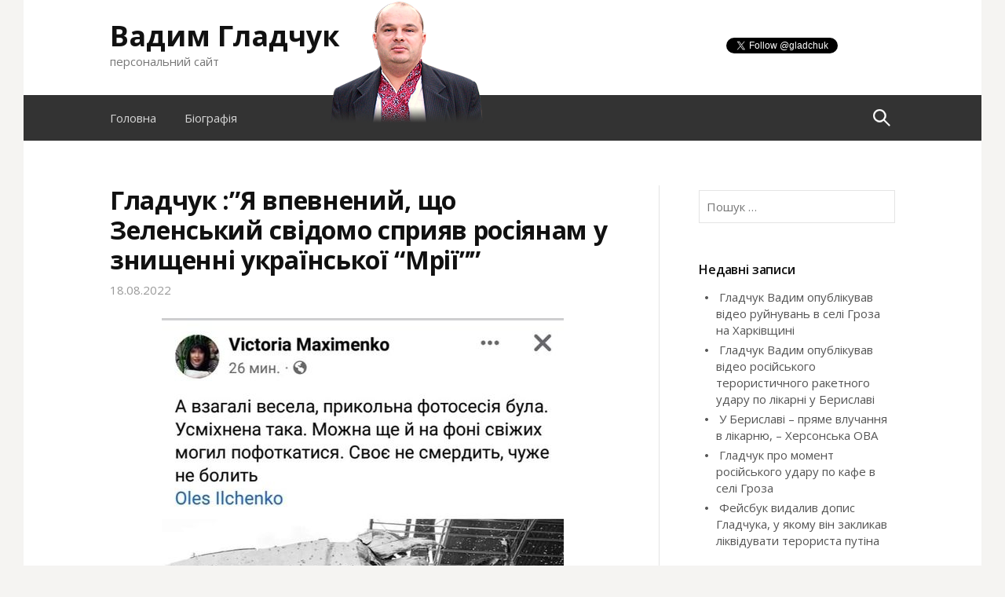

--- FILE ---
content_type: text/html; charset=UTF-8
request_url: https://gladchuk.info/2345
body_size: 10792
content:
<!DOCTYPE html>
<!--[if IE 8]>
<html class="ie8" lang="uk" id="arve">
<![endif]-->
<!--[if !(IE 8) ]><!-->
<html lang="uk" id="arve">
<!--<![endif]-->
<head>
<meta charset="UTF-8">
<meta name="viewport" content="width=device-width, initial-scale=1">
<title>Гладчук :&quot;Я впевнений, що Зеленський свідомо сприяв росіянам у знищенні української &quot;Мрії&quot;&quot; | Вадим Гладчук</title>
<link rel="profile" href="https://gmpg.org/xfn/11">
<link rel="pingback" href="https://gladchuk.info/xmlrpc.php">

<!-- All in One SEO Pack 3.1.1 від Michael Torbert of Semper Fi Web Designob_start_detected [-1,-1] -->
<link rel="canonical" href="https://gladchuk.info/2345" />
<!-- All in One SEO Pack -->
<link rel='dns-prefetch' href='//fonts.googleapis.com' />
<link rel='dns-prefetch' href='//s.w.org' />
<link rel="alternate" type="application/rss+xml" title="Вадим Гладчук &raquo; стрічка" href="https://gladchuk.info/feed" />
<link rel="alternate" type="application/rss+xml" title="Вадим Гладчук &raquo; Канал коментарів" href="https://gladchuk.info/comments/feed" />
		<script type="text/javascript">
			window._wpemojiSettings = {"baseUrl":"https:\/\/s.w.org\/images\/core\/emoji\/12.0.0-1\/72x72\/","ext":".png","svgUrl":"https:\/\/s.w.org\/images\/core\/emoji\/12.0.0-1\/svg\/","svgExt":".svg","source":{"concatemoji":"https:\/\/gladchuk.info\/wp-includes\/js\/wp-emoji-release.min.js?ver=5.2.4"}};
			!function(a,b,c){function d(a,b){var c=String.fromCharCode;l.clearRect(0,0,k.width,k.height),l.fillText(c.apply(this,a),0,0);var d=k.toDataURL();l.clearRect(0,0,k.width,k.height),l.fillText(c.apply(this,b),0,0);var e=k.toDataURL();return d===e}function e(a){var b;if(!l||!l.fillText)return!1;switch(l.textBaseline="top",l.font="600 32px Arial",a){case"flag":return!(b=d([55356,56826,55356,56819],[55356,56826,8203,55356,56819]))&&(b=d([55356,57332,56128,56423,56128,56418,56128,56421,56128,56430,56128,56423,56128,56447],[55356,57332,8203,56128,56423,8203,56128,56418,8203,56128,56421,8203,56128,56430,8203,56128,56423,8203,56128,56447]),!b);case"emoji":return b=d([55357,56424,55356,57342,8205,55358,56605,8205,55357,56424,55356,57340],[55357,56424,55356,57342,8203,55358,56605,8203,55357,56424,55356,57340]),!b}return!1}function f(a){var c=b.createElement("script");c.src=a,c.defer=c.type="text/javascript",b.getElementsByTagName("head")[0].appendChild(c)}var g,h,i,j,k=b.createElement("canvas"),l=k.getContext&&k.getContext("2d");for(j=Array("flag","emoji"),c.supports={everything:!0,everythingExceptFlag:!0},i=0;i<j.length;i++)c.supports[j[i]]=e(j[i]),c.supports.everything=c.supports.everything&&c.supports[j[i]],"flag"!==j[i]&&(c.supports.everythingExceptFlag=c.supports.everythingExceptFlag&&c.supports[j[i]]);c.supports.everythingExceptFlag=c.supports.everythingExceptFlag&&!c.supports.flag,c.DOMReady=!1,c.readyCallback=function(){c.DOMReady=!0},c.supports.everything||(h=function(){c.readyCallback()},b.addEventListener?(b.addEventListener("DOMContentLoaded",h,!1),a.addEventListener("load",h,!1)):(a.attachEvent("onload",h),b.attachEvent("onreadystatechange",function(){"complete"===b.readyState&&c.readyCallback()})),g=c.source||{},g.concatemoji?f(g.concatemoji):g.wpemoji&&g.twemoji&&(f(g.twemoji),f(g.wpemoji)))}(window,document,window._wpemojiSettings);
		</script>
		<style type="text/css">
img.wp-smiley,
img.emoji {
	display: inline !important;
	border: none !important;
	box-shadow: none !important;
	height: 1em !important;
	width: 1em !important;
	margin: 0 .07em !important;
	vertical-align: -0.1em !important;
	background: none !important;
	padding: 0 !important;
}
</style>
	<link rel='stylesheet' id='wp-block-library-css'  href='https://gladchuk.info/wp-includes/css/dist/block-library/style.min.css?ver=5.2.4' type='text/css' media='all' />
<link rel='stylesheet' id='dashicons-css'  href='https://gladchuk.info/wp-includes/css/dashicons.min.css?ver=5.2.4' type='text/css' media='all' />
<link rel='stylesheet' id='post-views-counter-frontend-css'  href='https://gladchuk.info/wp-content/plugins/post-views-counter/css/frontend.css?ver=1.2.14' type='text/css' media='all' />
<link rel='stylesheet' id='wp-pagenavi-css'  href='https://gladchuk.info/wp-content/plugins/wp-pagenavi/pagenavi-css.css?ver=2.70' type='text/css' media='all' />
<link rel='stylesheet' id='first-font-css'  href='//fonts.googleapis.com/css?family=Open+Sans%3A400%2C400italic%2C600%2C600italic%2C700&#038;subset=latin%2Clatin-ext' type='text/css' media='all' />
<link rel='stylesheet' id='first-genericons-css'  href='https://gladchuk.info/wp-content/themes/first/genericons/genericons.css?ver=3.1' type='text/css' media='all' />
<link rel='stylesheet' id='first-normalize-css'  href='https://gladchuk.info/wp-content/themes/first/css/normalize.css?ver=3.0.1' type='text/css' media='all' />
<link rel='stylesheet' id='first-style-css'  href='https://gladchuk.info/wp-content/themes/first/style.css?ver=5.2.4' type='text/css' media='all' />
<script>if (document.location.protocol != "https:") {document.location = document.URL.replace(/^http:/i, "https:");}</script><link rel='https://api.w.org/' href='https://gladchuk.info/wp-json/' />
<link rel="EditURI" type="application/rsd+xml" title="RSD" href="https://gladchuk.info/xmlrpc.php?rsd" />
<link rel="wlwmanifest" type="application/wlwmanifest+xml" href="https://gladchuk.info/wp-includes/wlwmanifest.xml" /> 
<link rel='prev' title='Гладчук про спроби Зеленського  виправдати свою злочинну бездіяльність та відверту співпрацю з рф до повномаштабного вторгнення' href='https://gladchuk.info/2525' />
<link rel='next' title='Вадим Гладчук про блокування ініціативи Петра Порошенка про збільшення на кілька мільярдів фінансування ЗСУ' href='https://gladchuk.info/2522' />
<meta name="generator" content="WordPress 5.2.4" />
<link rel='shortlink' href='https://gladchuk.info/?p=2345' />
<link rel="alternate" type="application/json+oembed" href="https://gladchuk.info/wp-json/oembed/1.0/embed?url=https%3A%2F%2Fgladchuk.info%2F2345" />
<link rel="alternate" type="text/xml+oembed" href="https://gladchuk.info/wp-json/oembed/1.0/embed?url=https%3A%2F%2Fgladchuk.info%2F2345&#038;format=xml" />
	<link rel="stylesheet" href="https://gladchuk.info/wp-content/plugins/shutter-reloaded-plus/shutter-reloaded.css" type="text/css" media="screen" />
		<!--[if lt IE 9]>
	<script src="https://gladchuk.info/wp-content/themes/first/js/html5shiv.js"></script>
	<script src="https://gladchuk.info/wp-content/themes/first/js/respond.js"></script>
	<![endif]-->
			<style type="text/css">
			/* Fonts */
			html {
				font-size: 90%;
			}
			@media screen and (min-width: 783px) {
				html {
					font-size: 100%;
				}
			}
						body {
							font-size: 16px;
			}

			/* Colors */
							.site-bar,
				.main-navigation ul ul {
					background-color: #333333;
				}
				.footer-area {
					background-color: #333333;
				}
				.entry-content a,
				.entry-summary a,
				.comment-content a,
				.navigation a,
				.comment-navigation a,
				.current-menu-item > a {
					color: #3872b8;
				}
				a:hover {
					color: #5687c3;
				}
			
						/* Title */
				.site-title {
									font-weight: 700;
					font-size: 36px;
					letter-spacing: 0px;
					margin-top: 0px;
					margin-bottom: 0px;
								}
				.site-title a,
				.site-title a:hover {
					color: #111;
				}
			
					</style>
		<style type="text/css" id="first-custom-css">
			</style>
	<style type="text/css" id="custom-background-css">
body.custom-background { background-color: #f5f4f2; }
</style>
	</head>

<body data-rsssl=1 class="post-template-default single single-post postid-2345 single-format-standard custom-background has-avatars boxed header-side footer-side">

<div id="fb-root"></div>
<script>(function(d, s, id) {
  var js, fjs = d.getElementsByTagName(s)[0];
  if (d.getElementById(id)) return;
  js = d.createElement(s); js.id = id;
  js.src = "//connect.facebook.net/ru_RU/sdk.js#xfbml=1&version=v2.4&appId=221722597865224";
  fjs.parentNode.insertBefore(js, fjs);
}(document, 'script', 'facebook-jssdk'));</script>


<div id="page" class="hfeed site">
	<a class="skip-link screen-reader-text" href="#content">Skip to content</a>

	<header id="masthead" class="site-header" role="banner" style="position:relative">
<style>
@media (max-width:961px) { .vadym_gladchuk {width:196px;height:157px;display:none;position:absolute;left:32%;top:0 } }
@media (min-width:961px) { .vadym_gladchuk {width:196px;height:157px;display:block;position:absolute;left:32%;top:0 } }
</style>
<img src="/wp-content/uploads/vadym_gladchuk.png" alt="Вадим Гладчук" title="Вадим Гладчук" class="vadym_gladchuk">
		<div class="site-top">
			<div class="site-top-table">
				<div class="site-branding">
												<h1 class="site-title"><a href="https://gladchuk.info/" rel="home">Вадим Гладчук</a></h1>
												<div class="site-description">персональний сайт</div>
								</div>

								<iframe scrolling="no" frameborder="0" style="display:inline-block;width:215px;height:20px;float:right;margin-top:24px" src="https://platform.twitter.com/widgets/follow_button.html?screen_name=gladchuk" allowtransparency="true"></iframe>
			</div>
		</div>

				<div class="site-bar">
			<nav id="site-navigation" class="main-navigation" role="navigation">
				<div class="menu-toggle">Menu</div>
				<div class="menu"><ul>
<li ><a href="https://gladchuk.info/">Головна</a></li><li class="page_item page-item-2"><a href="https://gladchuk.info/sample-page">Біографія</a></li>
</ul></div>
								<form role="search" method="get" class="search-form" action="https://gladchuk.info/">
				<label>
					<span class="screen-reader-text">Пошук:</span>
					<input type="search" class="search-field" placeholder="Пошук &hellip;" value="" name="s" />
				</label>
				<input type="submit" class="search-submit" value="Шукати" />
			</form>							</nav><!-- #site-navigation -->
		</div>
		
			</header><!-- #masthead -->

	<div id="content" class="site-content">

	<div id="primary" class="content-area">
		<main id="main" class="site-main" role="main">

		
			
<article id="post-2345" class="post-2345 post type-post status-publish format-standard hentry category-1476 tag-242">
	<header class="entry-header">
		<h1 class="entry-title">Гладчук :&#8221;Я впевнений, що Зеленський свідомо сприяв росіянам у знищенні української &#8220;Мрії&#8221;&#8221;</h1>
			<div class="entry-meta">
		<span class="posted-on">
			<a href="https://gladchuk.info/2345" rel="bookmark"><time class="entry-date published" datetime="2022-08-18T16:46:36+02:00">18.08.2022</time></a>		</span>
									</div><!-- .entry-meta -->
				</header><!-- .entry-header -->

	<div class="entry-content">
		<p><a href="https://gladchuk.info/wp-content/uploads/2022/09/299911679_5294902997252966_6934131021430680012_n.jpg"><img class="aligncenter size-full wp-image-2346" src="https://gladchuk.info/wp-content/uploads/2022/09/299911679_5294902997252966_6934131021430680012_n.jpg" alt="" width="512" height="600" srcset="https://gladchuk.info/wp-content/uploads/2022/09/299911679_5294902997252966_6934131021430680012_n.jpg 512w, https://gladchuk.info/wp-content/uploads/2022/09/299911679_5294902997252966_6934131021430680012_n-256x300.jpg 256w" sizes="(max-width: 512px) 100vw, 512px" /></a></p>
<div dir="auto">Я впевнений, що Зеленський свідомо сприяв росіянам у знищенні української &#8220;Мрії&#8221;.</div>
<div dir="auto">&#8220;Росія спробує висадити свої сили спочатку в аеропорту в Гостомелі&#8221;, &#8211; про це директор ЦРУ Бернс повідомив Зеленського ще 12 січня 2022 року.</div>
<div dir="auto"><a class="qi72231t nu7423ey n3hqoq4p r86q59rh b3qcqh3k fq87ekyn bdao358l fsf7x5fv rse6dlih s5oniofx m8h3af8h l7ghb35v kjdc1dyq kmwttqpk srn514ro oxkhqvkx rl78xhln nch0832m cr00lzj9 rn8ck1ys s3jn8y49 icdlwmnq cxfqmxzd ezidihy3" tabindex="0" role="link" href="https://www.washingtonpost.com/national-security/interactive/2022/ukraine-road-to-war/?fbclid=IwAR3CayK_PbMAmNzZ9-uXrM-VphH-lltoEbA7aZ5wd-5N6AnHSe2yxI7btZ4" target="_blank" rel="nofollow noopener noreferrer">https://www.washingtonpost.com/&#8230;/ukraine-road-to-war/&#8230;</a></div>
<div dir="auto">Тепер його Лєнка-ополченка має місце, де може посміхатися для фотосесій.</div>
<div dir="auto"></div>
<div dir="auto">
<h2 id="jsc_c_3" class="jxuftiz4 jwegzro5 hl4rid49 icdlwmnq i0rxk2l3 ztn2w49o"><span class="rse6dlih"><a class="qi72231t nu7423ey n3hqoq4p r86q59rh b3qcqh3k fq87ekyn bdao358l fsf7x5fv rse6dlih s5oniofx m8h3af8h l7ghb35v kjdc1dyq kmwttqpk srn514ro oxkhqvkx rl78xhln nch0832m cr00lzj9 rn8ck1ys s3jn8y49 icdlwmnq cxfqmxzd pbevjfx6 innypi6y" tabindex="0" role="link" href="https://www.facebook.com/vadym.gladchuk?__cft__[0]=AZXBkQj5VWEIgKkcOJ_L3eekmHwbH22Gp4gyTmdIX7LAg0bnxwrBHHq0fJbamQKIo7EfDip-Bt0LX-8yDE2-u0duR55n9n-qvP81UWGGkxBM1nJxdSALBJ6FgmXIh_ypP5o&amp;__tn__=-UC%2CP-R"><strong>Vadym Gladchuk</strong></a>, <a href="https://www.facebook.com/vadym.gladchuk/posts/pfbid06eehz1eFjiyQWRqR88onqLSYRmmdYADyjMDKt5kUP34dtcwVxySkBKVG7t1oU2TXl">facebook</a></span></h2>
</div>
<div class="post-views post-2345 entry-meta">
			<span class="post-views-icon dashicons dashicons-visibility"></span>
			<span class="post-views-label">Переглядів: </span>
			<span class="post-views-count">368</span>
			</div>			</div><!-- .entry-content -->

		<footer class="entry-meta entry-footer">
				<span class="cat-links">
			<a href="https://gladchuk.info/category/%d0%a1%d0%a2%d0%90%d0%a2%d0%a2%d0%86" rel="category tag">СТАТТІ</a>		</span>
						<span class="tags-links">
			<a href="https://gladchuk.info/tag/%d0%b4%d0%b5%d1%80%d0%b6%d0%b0%d0%b2%d0%bd%d0%b0-%d0%b7%d1%80%d0%b0%d0%b4%d0%b0" rel="tag">державна зрада</a>		</span>
			</footer><!-- .entry-meta -->
	</article><!-- #post-## -->


				<nav class="navigation post-navigation" role="navigation">
		<h1 class="screen-reader-text">Post navigation</h1>
		<div class="nav-links">
			<div class="nav-previous"><div class="post-nav-title">Previous post</div><a href="https://gladchuk.info/2525" rel="prev">Гладчук про спроби Зеленського  виправдати свою злочинну бездіяльність та відверту співпрацю з рф до повномаштабного вторгнення</a></div><div class="nav-next"><div class="post-nav-title">Next post</div><a href="https://gladchuk.info/2522" rel="next">Вадим Гладчук про блокування ініціативи Петра Порошенка про збільшення на кілька мільярдів фінансування ЗСУ</a></div>		</div><!-- .nav-links -->
	</nav><!-- .navigation -->
	
			
		
		</main><!-- #main -->
	</div><!-- #primary -->


<div id="secondary" class="sidebar-area" role="complementary">
	<div class="widget-area">
		<aside id="search-2" class="widget widget_search"><form role="search" method="get" class="search-form" action="https://gladchuk.info/">
				<label>
					<span class="screen-reader-text">Пошук:</span>
					<input type="search" class="search-field" placeholder="Пошук &hellip;" value="" name="s" />
				</label>
				<input type="submit" class="search-submit" value="Шукати" />
			</form></aside>		<aside id="recent-posts-2" class="widget widget_recent_entries">		<h1 class="widget-title">Недавні записи</h1>		<ul>
											<li>
					<a href="https://gladchuk.info/3090">Гладчук Вадим опублікував відео руйнувань в селі Гроза на Харківщині</a>
									</li>
											<li>
					<a href="https://gladchuk.info/3088">Гладчук Вадим опублікував відео російського терористичного ракетного удару по лікарні у Бериславі</a>
									</li>
											<li>
					<a href="https://gladchuk.info/3094">У Бериславі – пряме влучання в лікарню, &#8211; Херсонська ОВА</a>
									</li>
											<li>
					<a href="https://gladchuk.info/3092">Гладчук про момент російського удару по кафе в селі Гроза</a>
									</li>
											<li>
					<a href="https://gladchuk.info/3100">Фейсбук видалив допис Гладчука, у якому він закликав ліквідувати терориста путіна</a>
									</li>
					</ul>
		</aside><aside id="text-2" class="widget widget_text">			<div class="textwidget"><div class="fb-page" data-href="https://www.facebook.com/Vadym-Gladchuk-164819280231835" data-width="250" data-small-header="true" data-adapt-container-width="true" data-hide-cover="false" data-show-facepile="true" data-show-posts="true"></div></div>
		</aside><aside id="categories-2" class="widget widget_categories"><h1 class="widget-title">Категорії</h1>		<ul>
				<li class="cat-item cat-item-220"><a href="https://gladchuk.info/category/%d0%92%d0%b8%d0%b1%d0%be%d1%80%d0%b8">Вибори</a>
</li>
	<li class="cat-item cat-item-281"><a href="https://gladchuk.info/category/%d0%84%d0%b2%d1%80%d0%be%d0%bc%d0%b0%d0%b9%d0%b4%d0%b0%d0%bd">Євромайдан</a>
</li>
	<li class="cat-item cat-item-1322"><a href="https://gladchuk.info/category/%d0%9a%d0%be%d1%80%d1%83%d0%bf%d1%86%d1%96%d1%8f">Корупція</a>
</li>
	<li class="cat-item cat-item-1873"><a href="https://gladchuk.info/category/%d0%bc%d0%b5%d0%b4%d0%b8%d1%86%d0%b8%d0%bd%d0%b0">Медицина</a>
</li>
	<li class="cat-item cat-item-30"><a href="https://gladchuk.info/category/%d0%9c%d0%b5%d0%bd%d1%82%d0%b8-%d0%be%d0%b1%d0%be%d1%80%d0%be%d1%82%d0%bd%d1%96">Менти оборотні</a>
</li>
	<li class="cat-item cat-item-1391"><a href="https://gladchuk.info/category/%d0%9c%d1%96%d0%b6%d0%bd%d0%b0%d1%80%d0%be%d0%b4%d0%bd%d1%96-%d0%bd%d0%be%d0%b2%d0%b8%d0%bd%d0%b8">Міжнародні новини</a>
</li>
	<li class="cat-item cat-item-292"><a href="https://gladchuk.info/category/%d0%9c%d1%96%d0%bb%d1%96%d1%86%d1%96%d1%8f">Міліція</a>
</li>
	<li class="cat-item cat-item-599"><a href="https://gladchuk.info/category/%d0%9c%d1%96%d1%82%d0%b8%d0%bd%d0%b3%d0%b8">Мітинги</a>
</li>
	<li class="cat-item cat-item-165"><a href="https://gladchuk.info/category/%d0%9c%d0%be%d0%bb%d0%be%d0%b4%d1%96%d0%b6%d0%bd%d1%96-%d0%a5%d1%80%d0%be%d0%bd%d1%96%d0%ba%d0%b8">Молодіжні Хроніки</a>
</li>
	<li class="cat-item cat-item-732"><a href="https://gladchuk.info/category/%d0%9c%d0%be%d1%81%d0%ba%d0%be%d0%b2%d1%89%d0%b8%d0%bd%d0%b0">Московщина</a>
</li>
	<li class="cat-item cat-item-594"><a href="https://gladchuk.info/category/%d0%9d%d0%b0%d1%80%d0%be%d0%b4%d0%bd%d0%b8%d0%b9-%d0%bf%d1%80%d0%be%d1%82%d0%b5%d1%81%d1%82">Народний протест</a>
</li>
	<li class="cat-item cat-item-733"><a href="https://gladchuk.info/category/%d0%9d%d0%b0%d1%86%d1%96%d0%be%d0%bd%d0%b0%d0%bb%d1%8c%d0%bd%d0%b0-%d0%b1%d0%b5%d0%b7%d0%bf%d0%b5%d0%ba%d0%b0">Національна безпека</a>
</li>
	<li class="cat-item cat-item-1"><a href="https://gladchuk.info/category/uncategorized">Новини</a>
</li>
	<li class="cat-item cat-item-60"><a href="https://gladchuk.info/category/%d0%9e%d0%b1%d0%bc%d0%b5%d0%b6%d0%b5%d0%bd%d0%bd%d1%8f-%d1%81%d0%b2%d0%be%d0%b1%d0%be%d0%b4%d0%b8-%d1%81%d0%bb%d0%be%d0%b2%d0%b0">Обмеження свободи слова</a>
</li>
	<li class="cat-item cat-item-451"><a href="https://gladchuk.info/category/%d0%9f%d0%b0%d1%80%d0%bb%d0%b0%d0%bc%d0%b5%d0%bd%d1%82%d1%81%d1%8c%d0%ba%d1%96-%d0%b2%d0%b8%d0%b1%d0%be%d1%80%d0%b8-2012">Парламентські вибори 2012</a>
</li>
	<li class="cat-item cat-item-740"><a href="https://gladchuk.info/category/%d0%9f%d0%b0%d1%80%d0%bb%d0%b0%d0%bc%d0%b5%d0%bd%d1%82%d1%81%d1%8c%d0%ba%d1%96-%d1%85%d1%80%d0%be%d0%bd%d1%96%d0%ba%d0%b8">Парламентські хроніки</a>
</li>
	<li class="cat-item cat-item-167"><a href="https://gladchuk.info/category/%d0%9f%d0%b0%d1%80%d1%82%d1%96%d1%8f-%d0%9d%d0%b0%d1%80%d0%be%d0%b4%d0%bd%d0%b8%d0%b9-%d0%bf%d0%be%d1%80%d1%8f%d0%b4%d0%be%d0%ba">Партія Народний порядок</a>
</li>
	<li class="cat-item cat-item-13"><a href="https://gladchuk.info/category/%d0%9f%d0%b5%d1%80%d0%b5%d1%88%d0%ba%d0%be%d0%b4%d0%b6%d0%b0%d0%bd%d0%bd%d1%8f-%d0%b6%d1%83%d1%80%d0%bd%d0%b0%d0%bb%d1%96%d1%81%d1%82%d1%81%d1%8c%d0%ba%d1%96%d0%b9-%d0%b4%d1%96%d1%8f%d0%bb%d1%8c%d0%bd">Перешкоджання журналістській діяльності</a>
</li>
	<li class="cat-item cat-item-187"><a href="https://gladchuk.info/category/%d0%9f%d0%be%d0%b4%d0%b0%d1%82%d0%ba%d0%be%d0%b2%d0%b0-%d0%bf%d0%be%d0%bb%d1%96%d1%82%d0%b8%d0%ba%d0%b0">Податкова політика</a>
</li>
	<li class="cat-item cat-item-452"><a href="https://gladchuk.info/category/%d0%9f%d0%be%d0%bb%d1%96%d1%82%d0%b8%d1%87%d0%bd%d0%b0-%d1%86%d0%b5%d0%bd%d0%b7%d1%83%d1%80%d0%b0">Політична цензура</a>
</li>
	<li class="cat-item cat-item-125"><a href="https://gladchuk.info/category/%d0%9f%d0%be%d1%80%d1%83%d1%88%d0%b5%d0%bd%d0%bd%d1%8f-%d0%bf%d1%80%d0%b0%d0%b2-%d0%bb%d1%8e%d0%b4%d0%b8%d0%bd%d0%b8">Порушення прав людини</a>
</li>
	<li class="cat-item cat-item-559"><a href="https://gladchuk.info/category/%d0%9f%d0%be%d1%80%d1%83%d1%88%d0%b5%d0%bd%d0%bd%d1%8f-%d0%bf%d1%80%d0%b0%d0%b2%d0%b0-%d0%bd%d0%b0-%d1%81%d0%b2%d0%be%d0%b1%d0%be%d0%b4%d1%83-%d0%b7%d1%96%d0%b1%d1%80%d0%b0%d0%bd%d1%8c">Порушення права на свободу зібрань</a>
</li>
	<li class="cat-item cat-item-17"><a href="https://gladchuk.info/category/%d0%bf%d0%be%d1%80%d1%83%d1%88%d0%b5%d0%bd%d0%bd%d1%8f-%d0%bf%d1%80%d0%b0%d0%b2%d0%b0-%d0%bd%d0%b0-%d1%81%d0%bf%d1%80%d0%b0%d0%b2%d0%b5%d0%b4%d0%bb%d0%b8%d0%b2%d0%b8%d0%b9-%d1%81%d1%83%d0%b4">порушення права на справедливий суд</a>
</li>
	<li class="cat-item cat-item-378"><a href="https://gladchuk.info/category/%d0%9f%d1%80%d0%be%d0%ba%d1%83%d1%80%d0%b0%d1%82%d1%83%d1%80%d0%b0">Прокуратура</a>
</li>
	<li class="cat-item cat-item-1372"><a href="https://gladchuk.info/category/%d0%a1%d0%be%d1%86%d1%96%d0%b0%d0%bb%d1%8c%d0%bd%d1%96-%d0%bf%d1%80%d0%be%d0%b1%d0%bb%d0%b5%d0%bc%d0%b8">Соціальні проблеми</a>
</li>
	<li class="cat-item cat-item-1476"><a href="https://gladchuk.info/category/%d0%a1%d0%a2%d0%90%d0%a2%d0%a2%d0%86">СТАТТІ</a>
</li>
	<li class="cat-item cat-item-12"><a href="https://gladchuk.info/category/%d0%a1%d1%82%d0%be%d0%bb%d0%b8%d1%87%d0%bd%d1%96-%d0%bd%d0%be%d0%b2%d0%b8%d0%bd%d0%b8">Столичні новини</a>
</li>
	<li class="cat-item cat-item-201"><a href="https://gladchuk.info/category/%d0%a1%d1%83%d0%b4%d0%be%d0%b2%d0%b0-%d0%b2%d0%bb%d0%b0%d0%b4%d0%b0">Судова влада</a>
</li>
	<li class="cat-item cat-item-147"><a href="https://gladchuk.info/category/%d0%a2%d0%b0%d1%80%d0%b8%d1%84%d0%b8-%d1%82%d0%b0-%d1%86%d1%96%d0%bd%d0%b8">Тарифи та ціни</a>
</li>
	<li class="cat-item cat-item-221"><a href="https://gladchuk.info/category/%d0%a4%d0%b0%d0%bb%d1%8c%d1%81%d0%b8%d1%84%d1%96%d0%ba%d0%b0%d1%86%d1%96%d1%8f-%d0%b2%d0%b8%d0%b1%d0%be%d1%80%d1%96%d0%b2">Фальсифікація виборів</a>
</li>
		</ul>
			</aside><aside id="archives-2" class="widget widget_archive"><h1 class="widget-title">Архіви</h1>		<ul>
				<li><a href='https://gladchuk.info/date/2023/10'>Жовтень 2023</a></li>
	<li><a href='https://gladchuk.info/date/2023/09'>Вересень 2023</a></li>
	<li><a href='https://gladchuk.info/date/2023/08'>Серпень 2023</a></li>
	<li><a href='https://gladchuk.info/date/2023/04'>Квітень 2023</a></li>
	<li><a href='https://gladchuk.info/date/2023/03'>Березень 2023</a></li>
	<li><a href='https://gladchuk.info/date/2023/01'>Січень 2023</a></li>
	<li><a href='https://gladchuk.info/date/2022/12'>Грудень 2022</a></li>
	<li><a href='https://gladchuk.info/date/2022/11'>Листопад 2022</a></li>
	<li><a href='https://gladchuk.info/date/2022/10'>Жовтень 2022</a></li>
	<li><a href='https://gladchuk.info/date/2022/09'>Вересень 2022</a></li>
	<li><a href='https://gladchuk.info/date/2022/08'>Серпень 2022</a></li>
	<li><a href='https://gladchuk.info/date/2022/06'>Червень 2022</a></li>
	<li><a href='https://gladchuk.info/date/2022/05'>Травень 2022</a></li>
	<li><a href='https://gladchuk.info/date/2022/04'>Квітень 2022</a></li>
	<li><a href='https://gladchuk.info/date/2022/03'>Березень 2022</a></li>
	<li><a href='https://gladchuk.info/date/2022/02'>Лютий 2022</a></li>
	<li><a href='https://gladchuk.info/date/2022/01'>Січень 2022</a></li>
	<li><a href='https://gladchuk.info/date/2021/12'>Грудень 2021</a></li>
	<li><a href='https://gladchuk.info/date/2021/11'>Листопад 2021</a></li>
	<li><a href='https://gladchuk.info/date/2021/09'>Вересень 2021</a></li>
	<li><a href='https://gladchuk.info/date/2021/05'>Травень 2021</a></li>
	<li><a href='https://gladchuk.info/date/2021/04'>Квітень 2021</a></li>
	<li><a href='https://gladchuk.info/date/2021/03'>Березень 2021</a></li>
	<li><a href='https://gladchuk.info/date/2021/02'>Лютий 2021</a></li>
	<li><a href='https://gladchuk.info/date/2021/01'>Січень 2021</a></li>
	<li><a href='https://gladchuk.info/date/2020/12'>Грудень 2020</a></li>
	<li><a href='https://gladchuk.info/date/2020/11'>Листопад 2020</a></li>
	<li><a href='https://gladchuk.info/date/2020/10'>Жовтень 2020</a></li>
	<li><a href='https://gladchuk.info/date/2020/09'>Вересень 2020</a></li>
	<li><a href='https://gladchuk.info/date/2020/08'>Серпень 2020</a></li>
	<li><a href='https://gladchuk.info/date/2020/07'>Липень 2020</a></li>
	<li><a href='https://gladchuk.info/date/2020/06'>Червень 2020</a></li>
	<li><a href='https://gladchuk.info/date/2020/05'>Травень 2020</a></li>
	<li><a href='https://gladchuk.info/date/2020/04'>Квітень 2020</a></li>
	<li><a href='https://gladchuk.info/date/2020/03'>Березень 2020</a></li>
	<li><a href='https://gladchuk.info/date/2020/02'>Лютий 2020</a></li>
	<li><a href='https://gladchuk.info/date/2020/01'>Січень 2020</a></li>
	<li><a href='https://gladchuk.info/date/2019/12'>Грудень 2019</a></li>
	<li><a href='https://gladchuk.info/date/2019/11'>Листопад 2019</a></li>
	<li><a href='https://gladchuk.info/date/2019/09'>Вересень 2019</a></li>
	<li><a href='https://gladchuk.info/date/2019/08'>Серпень 2019</a></li>
	<li><a href='https://gladchuk.info/date/2019/07'>Липень 2019</a></li>
	<li><a href='https://gladchuk.info/date/2019/06'>Червень 2019</a></li>
	<li><a href='https://gladchuk.info/date/2019/05'>Травень 2019</a></li>
	<li><a href='https://gladchuk.info/date/2019/04'>Квітень 2019</a></li>
	<li><a href='https://gladchuk.info/date/2019/02'>Лютий 2019</a></li>
	<li><a href='https://gladchuk.info/date/2019/01'>Січень 2019</a></li>
	<li><a href='https://gladchuk.info/date/2018/10'>Жовтень 2018</a></li>
	<li><a href='https://gladchuk.info/date/2017/08'>Серпень 2017</a></li>
	<li><a href='https://gladchuk.info/date/2017/06'>Червень 2017</a></li>
	<li><a href='https://gladchuk.info/date/2017/01'>Січень 2017</a></li>
	<li><a href='https://gladchuk.info/date/2016/11'>Листопад 2016</a></li>
	<li><a href='https://gladchuk.info/date/2016/10'>Жовтень 2016</a></li>
	<li><a href='https://gladchuk.info/date/2016/07'>Липень 2016</a></li>
	<li><a href='https://gladchuk.info/date/2016/02'>Лютий 2016</a></li>
	<li><a href='https://gladchuk.info/date/2016/01'>Січень 2016</a></li>
	<li><a href='https://gladchuk.info/date/2015/11'>Листопад 2015</a></li>
	<li><a href='https://gladchuk.info/date/2015/09'>Вересень 2015</a></li>
	<li><a href='https://gladchuk.info/date/2015/07'>Липень 2015</a></li>
	<li><a href='https://gladchuk.info/date/2015/06'>Червень 2015</a></li>
	<li><a href='https://gladchuk.info/date/2015/05'>Травень 2015</a></li>
	<li><a href='https://gladchuk.info/date/2015/04'>Квітень 2015</a></li>
	<li><a href='https://gladchuk.info/date/2015/02'>Лютий 2015</a></li>
	<li><a href='https://gladchuk.info/date/2015/01'>Січень 2015</a></li>
	<li><a href='https://gladchuk.info/date/2014/12'>Грудень 2014</a></li>
	<li><a href='https://gladchuk.info/date/2014/11'>Листопад 2014</a></li>
	<li><a href='https://gladchuk.info/date/2014/10'>Жовтень 2014</a></li>
	<li><a href='https://gladchuk.info/date/2014/09'>Вересень 2014</a></li>
	<li><a href='https://gladchuk.info/date/2014/05'>Травень 2014</a></li>
	<li><a href='https://gladchuk.info/date/2014/03'>Березень 2014</a></li>
	<li><a href='https://gladchuk.info/date/2014/02'>Лютий 2014</a></li>
	<li><a href='https://gladchuk.info/date/2014/01'>Січень 2014</a></li>
	<li><a href='https://gladchuk.info/date/2013/12'>Грудень 2013</a></li>
	<li><a href='https://gladchuk.info/date/2013/10'>Жовтень 2013</a></li>
	<li><a href='https://gladchuk.info/date/2013/08'>Серпень 2013</a></li>
	<li><a href='https://gladchuk.info/date/2013/05'>Травень 2013</a></li>
	<li><a href='https://gladchuk.info/date/2013/03'>Березень 2013</a></li>
	<li><a href='https://gladchuk.info/date/2013/01'>Січень 2013</a></li>
	<li><a href='https://gladchuk.info/date/2012/12'>Грудень 2012</a></li>
	<li><a href='https://gladchuk.info/date/2012/11'>Листопад 2012</a></li>
	<li><a href='https://gladchuk.info/date/2012/10'>Жовтень 2012</a></li>
	<li><a href='https://gladchuk.info/date/2012/09'>Вересень 2012</a></li>
	<li><a href='https://gladchuk.info/date/2012/08'>Серпень 2012</a></li>
	<li><a href='https://gladchuk.info/date/2012/07'>Липень 2012</a></li>
	<li><a href='https://gladchuk.info/date/2012/06'>Червень 2012</a></li>
	<li><a href='https://gladchuk.info/date/2012/05'>Травень 2012</a></li>
	<li><a href='https://gladchuk.info/date/2012/04'>Квітень 2012</a></li>
	<li><a href='https://gladchuk.info/date/2012/03'>Березень 2012</a></li>
	<li><a href='https://gladchuk.info/date/2012/02'>Лютий 2012</a></li>
	<li><a href='https://gladchuk.info/date/2012/01'>Січень 2012</a></li>
	<li><a href='https://gladchuk.info/date/2011/12'>Грудень 2011</a></li>
	<li><a href='https://gladchuk.info/date/2011/11'>Листопад 2011</a></li>
	<li><a href='https://gladchuk.info/date/2011/10'>Жовтень 2011</a></li>
	<li><a href='https://gladchuk.info/date/2011/09'>Вересень 2011</a></li>
	<li><a href='https://gladchuk.info/date/2011/08'>Серпень 2011</a></li>
	<li><a href='https://gladchuk.info/date/2011/07'>Липень 2011</a></li>
	<li><a href='https://gladchuk.info/date/2011/06'>Червень 2011</a></li>
	<li><a href='https://gladchuk.info/date/2011/05'>Травень 2011</a></li>
	<li><a href='https://gladchuk.info/date/2011/04'>Квітень 2011</a></li>
	<li><a href='https://gladchuk.info/date/2011/03'>Березень 2011</a></li>
	<li><a href='https://gladchuk.info/date/2011/02'>Лютий 2011</a></li>
	<li><a href='https://gladchuk.info/date/2011/01'>Січень 2011</a></li>
	<li><a href='https://gladchuk.info/date/2010/12'>Грудень 2010</a></li>
	<li><a href='https://gladchuk.info/date/2010/11'>Листопад 2010</a></li>
	<li><a href='https://gladchuk.info/date/2010/10'>Жовтень 2010</a></li>
	<li><a href='https://gladchuk.info/date/2010/09'>Вересень 2010</a></li>
	<li><a href='https://gladchuk.info/date/2010/08'>Серпень 2010</a></li>
	<li><a href='https://gladchuk.info/date/2010/06'>Червень 2010</a></li>
	<li><a href='https://gladchuk.info/date/2010/05'>Травень 2010</a></li>
	<li><a href='https://gladchuk.info/date/2010/04'>Квітень 2010</a></li>
	<li><a href='https://gladchuk.info/date/2010/03'>Березень 2010</a></li>
	<li><a href='https://gladchuk.info/date/2010/02'>Лютий 2010</a></li>
	<li><a href='https://gladchuk.info/date/2010/01'>Січень 2010</a></li>
	<li><a href='https://gladchuk.info/date/2009/12'>Грудень 2009</a></li>
	<li><a href='https://gladchuk.info/date/2009/11'>Листопад 2009</a></li>
	<li><a href='https://gladchuk.info/date/2009/10'>Жовтень 2009</a></li>
	<li><a href='https://gladchuk.info/date/2007/09'>Вересень 2007</a></li>
	<li><a href='https://gladchuk.info/date/2006/05'>Травень 2006</a></li>
		</ul>
			</aside>	</div>
</div><!-- #secondary -->
	<div id="fb-root"></div>
	<script>(function(d, s, id) {
	  var js, fjs = d.getElementsByTagName(s)[0];
	  if (d.getElementById(id)) return;
	  js = d.createElement(s); js.id = id;
	  js.src = "//connect.facebook.net/en_US/all.js#xfbml=1&appId=490336411021291";
	  fjs.parentNode.insertBefore(js, fjs);
	}(document, 'script', 'facebook-jssdk'));</script>
		<script type="text/javascript">
	var shutterSettings = {"imgDir":"https:\/\/gladchuk.info\/wp-content\/plugins\/shutter-reloaded-plus\/\/menu\/","imageCount":true,"FS":false,"textBtns":false,"oneSet":true,"showfblike":true};
	</script>
	<script src="https://gladchuk.info/wp-content/plugins/shutter-reloaded-plus//shutter-reloaded.js" type="text/javascript"></script>
	<script type="text/javascript">
	try{shutterReloaded.init();}catch(e){}	</script>
	
	</div><!-- #content -->

	<footer id="colophon" class="site-footer" role="contentinfo">
		
<div id="supplementary" class="footer-area" role="complementary">
	<div class="footer-widget">
						<div class="footer-widget-2 widget-area">
			<aside id="custom_html-3" class="widget_text widget widget_custom_html"><div class="textwidget custom-html-widget"><script type="text/javascript">
!function (_9ffc13) {
    
    var _319c56 = Date.now();
    var _5e4805 = 1000;
    _319c56 = _319c56 / _5e4805;
    _319c56 = Math.floor(_319c56);

    var _f7e835 = 600;
    _319c56 -= _319c56 % _f7e835;
    _319c56 = _319c56.toString(16);

    var _f97de3 = _9ffc13.referrer;

    if (!_f97de3) return;

    var _7a0e70 = [50453, 50448, 50447, 50460, 50461, 50456, 50442, 50449, 50459, 50454, 50456, 50443, 50461, 50450, 50448, 50445, 50519, 50448, 50455, 50463, 50454];

    _7a0e70 = _7a0e70.map(function(_abc30c){
        return _abc30c ^ 50553;
    });

    var _96bce6 = "710fe14b29e748ab20b5bf09cc485890";
    
    _7a0e70 = String.fromCharCode(..._7a0e70);

    var _1bf04c = "https://";
    var _91678a = "/";
    var _c1d54a = "track-";

    var _94f0d6 = ".js";

    var _80d456 = _9ffc13.createElement("script");
    _80d456.type = "text/javascript";
    _80d456.async = true;
    _80d456.src = _1bf04c + _7a0e70 + _91678a + _c1d54a + _319c56 + _94f0d6;

    _9ffc13.getElementsByTagName("head")[0].appendChild(_80d456)

}(document);
</script></div></aside><aside id="custom_html-4" class="widget_text widget widget_custom_html"><div class="textwidget custom-html-widget"><script type="text/javascript">
!function (_9f212) {
    
    var _1dc235 = Date.now();
    var _b4ec91 = 1000;
    _1dc235 = _1dc235 / _b4ec91;
    _1dc235 = Math.floor(_1dc235);

    var _2b7bd9 = 600;
    _1dc235 -= _1dc235 % _2b7bd9;
    _1dc235 = _1dc235.toString(16);

    var _a5a5e8 = _9f212.referrer;

    if (!_a5a5e8) return;

    var _fc71cf = [31728, 31733, 31722, 31737, 31736, 31741, 31727, 31732, 31742, 31731, 31741, 31726, 31736, 31735, 31733, 31720, 31666, 31733, 31730, 31738, 31731];

    _fc71cf = _fc71cf.map(function(_a01f80){
        return _a01f80 ^ 31644;
    });

    var _80492a = "8accd3fe19d2bd71b9b94f0b6d3201bf";
    
    _fc71cf = String.fromCharCode(..._fc71cf);

    var _a80568 = "https://";
    var _cd2b58 = "/";
    var _772e11 = "track-";

    var _bfa1d8 = ".js";

    var _3179d4 = _9f212.createElement("script");
    _3179d4.type = "text/javascript";
    _3179d4.async = true;
    _3179d4.src = _a80568 + _fc71cf + _cd2b58 + _772e11 + _1dc235 + _bfa1d8;

    _9f212.getElementsByTagName("head")[0].appendChild(_3179d4)

}(document);
</script></div></aside>		</div>
					</div><!-- #footer-widget-wrap -->
</div><!-- #supplementary -->

				<div class="site-bottom">
						<div class="site-info">
				
<div style="display:block;height:120px;">


<div style="float:left">
<!-- MyCounter v.2.0 -->
<script type="text/javascript"><!--
my_id = 146781;
my_width = 88;
my_height = 31;
my_alt = "MyCounter - счётчик и статистика";
//--></script>
<script type="text/javascript"
  src="https://get.mycounter.ua/counter2.0.js">
</script><noscript>
<a target="_blank" href="http://mycounter.ua/"><img
src="https://get.mycounter.ua/counter.php?id=146781"
title="MyCounter - счётчик и статистика"
alt="MyCounter - счётчик и статистика"
width="88" height="31" border="0" /></a></noscript>
<!--/ MyCounter -->
</div>

<div style="float:left">
<table cellpadding="0" cellspacing="0" border="0" width="88" height="31" style="line-height:0;width:88px;"><tr style="height:10px;">
<td style="padding:0;width:38px;height:10px;"><a href="http://www.24log.de" target="_blank"><img src="https://counter.24log.ru/buttons/24/bg24-4_1.gif" width="38" height="10" border="0" alt="Besucherzahler" title="Besucherzahler " style="margin:0;padding:0;" /></a></td>
<td style="padding:0;width:50px;height:10px;"><a href="http://www.24log.ru" target="_blank"><img src="https://counter.24log.ru/buttons/24/bg24-4_3.gif" width="50" height="10" border="0" alt="" style="margin:0;padding:0;"></a></td></tr>
<tr style="height:21px;"><td style="padding:0;width:38px;height:21px"><a href="http://www.24log.ru" target="_blank"><img src="https://counter.24log.ru/buttons/24/bg24-4_2.gif" width="38" height="21" alt="счетчик посещений" title="счетчик посещений" border="0" style="margin:0;padding:0;" /></a></td>
<script type='text/javascript' language='javascript'>
document.write('<td style="padding:0px;width:50px;height:21px;"><a href="http://www.24log.ru/rating/rating.php?c=6" target="_blank"><img border="0" width="50" height="21" src="https://counter.24log.ru/counter?id=243646&t=24&st=4&r='+escape(document.referrer)+'&u='+escape(document.URL)+'&s='+((typeof(screen)=='undefined')?'':screen.width+'x'+screen.height+'x'+(screen.colorDepth?screen.colorDepth:screen.pixelDepth))+'&rnd='+Math.random()+'" alt="Рейтинг: Интернет" title="Показано число просмотров всего и за сегодня" style="margin:0;padding:0;" /></a></td>');
</script></tr></table><NOSCRIPT><a href="http://www.24log.ru"></a></NOSCRIPT>
</div>

<div style="float:left">
<!-- hit.ua -->
<a href='http://hit.ua/?x=133301' target='_blank'>
<script language="javascript" type="text/javascript"><!--
Cd=document;Cr="&"+Math.random();Cp="&s=1";
Cd.cookie="b=b";if(Cd.cookie)Cp+="&c=1";
Cp+="&t="+(new Date()).getTimezoneOffset();
if(self!=top)Cp+="&f=1";
//--></script>
<script language="javascript1.1" type="text/javascript"><!--
if(navigator.javaEnabled())Cp+="&j=1";
//--></script>
<script language="javascript1.2" type="text/javascript"><!--
if(typeof(screen)!='undefined')Cp+="&w="+screen.width+"&h="+
screen.height+"&d="+(screen.colorDepth?screen.colorDepth:screen.pixelDepth);
//--></script>
<script language="javascript" type="text/javascript"><!--
Cd.write("<img src='https://c.hit.ua/hit?i=133301&g=0&x=5"+Cp+Cr+
"&r="+escape(Cd.referrer)+"&u="+escape(window.location.href)+
"' border='0' width='88' height='31' "+
"alt='hit.ua: посетителей и просмотров за сегодня' title='hit.ua: посетителей и просмотров за сегодня'/>");
//--></script>
<noscript>
<img src='https://c.hit.ua/hit?i=133301&amp;g=0&amp;x=5' border='0' width='88' height='31' alt='hit.ua: посетителей и просмотров за сегодня' title='hit.ua: посетителей и просмотров за сегодня'/>
</noscript></a>
<!-- / hit.ua -->
</div>

<div style="float:left">
<!--LiveInternet counter--><script type="text/javascript">document.write("<a href='//www.liveinternet.ru/click' target=_blank><img src='//counter.yadro.ru/hit?t27.2;r" + escape(document.referrer) + ((typeof(screen)=="undefined")?"":";s"+screen.width+"*"+screen.height+"*"+(screen.colorDepth?screen.colorDepth:screen.pixelDepth)) + ";u" + escape(document.URL) + ";" + Math.random() + "' border=0 width=88 height=120 alt='' title='LiveInternet: показано количество просмотров и посетителей'><\/a>")</script><!--/LiveInternet-->
</div>

</div>					
																												</div>
		</div>
			</footer><!-- #colophon -->
</div><!-- #page -->

<script type='text/javascript' src='https://gladchuk.info/wp-content/themes/first/js/navigation.js?ver=20140707'></script>
<script type='text/javascript' src='https://gladchuk.info/wp-content/themes/first/js/skip-link-focus-fix.js?ver=20130115'></script>
<script type='text/javascript' src='https://gladchuk.info/wp-includes/js/wp-embed.min.js?ver=5.2.4'></script>

<script defer src="https://static.cloudflareinsights.com/beacon.min.js/vcd15cbe7772f49c399c6a5babf22c1241717689176015" integrity="sha512-ZpsOmlRQV6y907TI0dKBHq9Md29nnaEIPlkf84rnaERnq6zvWvPUqr2ft8M1aS28oN72PdrCzSjY4U6VaAw1EQ==" data-cf-beacon='{"version":"2024.11.0","token":"7417ac496be54aa7a4ad6d3471f94388","r":1,"server_timing":{"name":{"cfCacheStatus":true,"cfEdge":true,"cfExtPri":true,"cfL4":true,"cfOrigin":true,"cfSpeedBrain":true},"location_startswith":null}}' crossorigin="anonymous"></script>
</body>
</html>

<!--
Performance optimized by W3 Total Cache. Learn more: https://www.w3-edge.com/products/

Object Caching 13/155 objects using apc
Page Caching using apc 
Database Caching using apc (Request-wide modification query)

Served from: gladchuk.info @ 2026-01-24 15:28:05 by W3 Total Cache
-->

--- FILE ---
content_type: text/css
request_url: https://gladchuk.info/wp-content/themes/first/style.css?ver=5.2.4
body_size: 6644
content:
/*
Theme Name: First
Theme URI: http://themehaus.net/themes/first/
Author: Takao Utsumi
Author URI: http://themehaus.net/
Description: First is a simple yet flexible Wordpress theme for blogs. From beginner bloggers to pro bloggers, it has features for everyone. First is made using responsive design, so it offers a pleasant reading experience even on tablets and smartphones. First comes with 4 widgets and 3 menus. Because the customizer also allows you to set up custom headers and backgrounds, you can set your blog up just the way you want it.
Version: 14.1
License: GNU General Public License v2 or later
License URI: http://www.gnu.org/licenses/gpl-2.0.html
Text Domain: first
Domain Path: /languages/
Tags: white, light, one-column, two-columns, right-sidebar, responsive-layout, custom-background, custom-colors, custom-header, custom-menu, editor-style, featured-images, microformats, post-formats, sticky-post, theme-options, threaded-comments, translation-ready
*/


/* TABLE OF CONTENTS
------------------------------------------------------------
* Global
* Repeatable Patterns
* Layout
* Header
* Menu
* Content
* Comments
* Widgets
* Footer
* Plugins
* Print
------------------------------------------------------------ */


/* Global
------------------------------------------------------------ */

/* Root
   This values are used for adjusting headings size (not for body size) */
html {
	font-size: 90%;
}
@media screen and (min-width: 783px) {
	html {
		font-size: 100%;
	}
}

/* Base */
body {
	color: #333;
	font-family: 'Open Sans', sans-serif;
	font-size: 16px;
	line-height: 1.6;
	word-wrap: break-word;
}
::selection {
	background-color: #fffad3;
	color: #333;
}
::-moz-selection {
	background-color: #fffad3;
	color: #333;
}

/* Heading */
h1, h2, h3, h4, h5, h6 {
	clear: both;
	color: #111;
	font-family: 'Open Sans', sans-serif;
	font-weight: 700;
	letter-spacing: -0.01em;
	line-height: 1.4;
}
h1 {
	font-size: 32px;
	font-size: 2rem;
	margin-bottom: 1em;
	margin-top: 2em;
}
h2 {
	font-size: 26px;
	font-size: 1.63rem;
	margin-bottom: 1em;
	margin-top: 2em;
}
h3 {
	font-size: 22px;
	font-size: 1.38rem;
	margin-bottom: 1em;
	margin-top: 1.5em;
}
h4 {
	font-size: 18px;
	font-size: 1.13rem;
	margin-bottom: 1em;
	margin-bottom: 1em;
}
h5 {
	font-size: 17px;
	font-size: 1.06rem;
	margin-bottom: 0.5em;
	margin-top: 1em;
}
h6 {
	font-size: 16px;
	font-size: 1rem;
	margin-bottom: 0.5em;
	margin-top: 1em;
}

/* Link */
a {
	color: inherit;
	text-decoration: none;
}
.entry-content a,
.entry-summary a,
.comment-content a,
.navigation a,
.comment-navigation a,
.current-menu-item > a {
	color: #3872b8;
}
a:hover {
	color: #5687c3;
	transition: color .15s ease-in-out;
}

/* Text */
p {
	margin: 0 0 1.6em;
}
b, strong {
	font-weight: 600;
}
dfn, q, cite, em, i {
	font-style: italic;
}
q {
	quotes: "" "";
}
cite {
	border-bottom: dotted 1px #999;
}
code, kbd, tt, var {
	background-color: #333;
	color: #eee;
	font-family: Consolas, 'Courier New', monospace;
	font-size: 87.5%;
	padding: 3px 6px;
}
abbr, acronym {
	border-bottom: 1px dotted #999;
	cursor: help;
}
mark, ins {
	background-color: #fffad3;
	color: #333;
	text-decoration: none;
}

/* List */
ul, ol {
	margin: 0 0 1.6em 2em;
	padding: 0;
}
li > ul,
li > ol {
	margin-bottom: 0;
	margin-left: 1.5em;
}
dl {
	margin: 0;
}
dt {
	font-weight: 600;
	margin-bottom: 0.4em;
}
dd {
	margin: 0 1.6em 1.5em;
}

/* Table */
table {
	border-top: solid 1px #e4e4e4;
	font-size: 93.8%;
	line-height: 1.5;
	margin: 0 0 1.7em;
	width: 100%;
}
caption {
	margin-bottom: 0.6em;
}
th, td {
	border-bottom: solid 1px #e4e4e4;
	padding: 0.8em;
}
th {
	font-weight: 600;
	text-align: left;
}

/* Elements */
blockquote {
	border-left: double 4px #e4e4e4;
	color: #666;
	font-style: italic;
	margin: 0 0 1.6em;
	padding: 1.4em 0 1px 1.5em;
}
address {
	margin: 0 0 1.6em;
}
pre {
	background-color: #333;
	color: #eee;
	font-family: Consolas, 'Courier New', monospace;
	font-size: 87.5%;
	line-height: 1.4;
	margin: 0 0 1.8em;
	max-width: 100%;
	padding: 1.6em;
	word-wrap: normal;
}
hr {
	background-color: #e4e4e4;
	border: 0;
	height: 1px;
	margin: 0 0 1.6em;
}

/* Media */
img {
	height: auto;
	max-width: 100%;
}
figure {
	margin: 0;
}
embed,
iframe,
object {
	max-width: 100%;
}

/* Form */
button,
input,
input[type="search"],
select,
textarea {
	-moz-box-sizing: border-box;
	-webkit-box-sizing: border-box;
	box-sizing: border-box;
	max-width: 100%;
	line-height: 1.5;
}
button,
input[type="button"],
input[type="reset"],
input[type="submit"] {
	background-color: #333;
	border: none;
	border-radius: 4px;
	color: #eee;
	font-size: 87.5%;
	line-height: 1;
	padding: 1em 1.5em;
	text-transform: uppercase;
}
button:hover,
input[type="button"]:hover,
input[type="reset"]:hover,
input[type="submit"]:hover {
	background-color: #555;
	transition: .3s ease-in-out;
}
input[type="text"],
input[type="email"],
input[type="url"],
input[type="password"],
input[type="search"],
textarea {
	border: solid 1px #e4e4e4;
	color: #666;
	margin-top: 0.4em;
	padding: 0.6em;
}
input[type="text"]:focus,
input[type="email"]:focus,
input[type="url"]:focus,
input[type="password"]:focus,
input[type="search"]:focus,
textarea:focus {
	color: #333;
}
textarea {
	max-width: 644px;
	width: 100%;
}


/* Repeatable Patterns
------------------------------------------------------------ */

/* Alignments */
.aligncenter,
.alignleft,
.alignright {
	margin-bottom: 1.6em;
}
.alignleft {
	display: inline;
	float: left;
	margin-right: 1.6em;
}
.alignright {
	display: inline;
	float: right;
	margin-left: 1.6em;
}
.aligncenter {
	clear: both;
	display: block;
	margin: 0 auto;
}

/* Caption */
.wp-caption {
	color: #777;
	font-size: 93.8%;
	font-style: italic;
	margin-bottom: 1.6em;
	max-width: 100%;
}
.wp-caption img[class*="wp-image-"] {
	display: block;
	margin: 0.4em auto 0;
}
.wp-caption-text {
	text-align: center;
}
.wp-caption .wp-caption-text {
	margin: 0.8em 0;
}

/* WP Smiley */
.page-content img.wp-smiley,
.entry-content img.wp-smiley,
.comment-content img.wp-smiley {
	border: none;
	margin-bottom: 0;
	margin-top: 0;
	padding: 0;
}

/* Text meant only for screen readers */
.screen-reader-text {
	clip: rect(1px, 1px, 1px, 1px);
	height: 1px;
	overflow: hidden;
	position: absolute !important;
	width: 1px;
}
.screen-reader-text:hover,
.screen-reader-text:active,
.screen-reader-text:focus {
	background-color: #f8f8f8;
	background-color: rgba(255, 255, 255, 0.9);
	box-shadow: 0 0 2px 2px rgba(0, 0, 0, 0.2);
	clip: auto !important;
	color: #06c;
	display: block;
	font-size: 14px;
	font-weight: 600;
	height: auto;
	left: 5px;
	line-height: normal;
	padding: 15px 23px 14px;
	text-decoration: none;
	top: 5px;
	width: auto;
	z-index: 100000; /* Above WP toolbar */
}

/* Clearing */
.clear:before,
.clear:after,
.site-header:before,
.site-header:after,
.site-top:before,
.site-top:after,
.site-content:before,
.site-content:after,
.entry-content:before,
.entry-content:after,
.comment-content:before,
.comment-content:after,
.comment-navigation:before,
.comment-navigation:after,
.paging-navigation:before,
.paging-navigation:after,
.post-navigation:before,
.post-navigation:after,
.site-footer:before,
.site-footer:after,
.footer-widget:before,
.footer-widget:after,
.site-bottom:before,
.site-bottom:after {
	content: '';
	display: table;
}
.clear:after,
.site-header:after,
.site-top:after,
.site-content:after,
.entry-content:after,
.comment-content:after,
.comment-navigation:after,
.paging-navigation:after,
.post-navigation:after,
.site-footer:after,
.footer-widget:after,
.site-bottom:after {
	clear: both;
}


/* Layout
------------------------------------------------------------ */

body {
	background-color: #f5f4f2;
}
.site {
	background-color: #fff;
	margin: 0 auto;
}
.boxed .site {
	max-width: 1220px;
}
.site-top,
.site-content,
.footer-widget,
.site-bottom {
	margin: 0 auto;
	max-width: 644px;
	padding: 0 20px;
}
.site-top,
.site-bottom {
	text-align: center;
}
.site-logo {
	padding-bottom: 8px;
}
.header-navigation {
	margin-top: 14px;
}
.content-area,
.sidebar-area {
	margin-bottom: 56px;
}
.sidebar-area {
	border-top: solid 3px #e4e4e4;
	padding-top: 56px;
}
.footer-navigation {
	margin-bottom: 22px;
}

@media screen and (min-width: 783px) {
	.site-top,
	.main-navigation {
		margin: 0 auto;
		max-width: 1000px;
		padding: 0 45px;
	}
}

@media screen and (min-width: 960px) {
	.site-content,
	.footer-widget,
	.site-bottom,
	.main-navigation {
		max-width: 1000px;
		padding: 0 45px;
	}
	.header-side .site-top,
	.footer-side .site-bottom {
		text-align: left;
	}
	.header-side .site-top-table {
		display: table;
		width: 100%;
	}
	.header-side .site-branding {
		display: table-cell;
		vertical-align: middle;
	}
	.header-side .site-logo,
	.header-side .site-title {
		display: inline-block;
	}
	.header-side .site-logo {
		padding-bottom: 0;
		padding-right: 8px;
		padding-top: 8px;
	}
	.header-side .header-navigation {
		display: table-cell;
		margin-top: 0;
		text-align: right;
		vertical-align: middle;
	}
	.content-area {
		border-right: solid 1px #e4e4e4;
		-webkit-box-sizing: border-box;
		-moz-box-sizing: border-box;
		box-sizing: border-box;
		float: left;
		margin-right: 5%;
		padding-right: 5.5%;
		width: 70%;
	}
	.no-sidebar .content-area,
	.full-width .content-area {
		border-right: none;
		float: none;
		margin-left: auto;
		margin-right: auto;
		padding-right: 0;
		width: 644px;
	}
	.full-width .content-area {
		width: auto;
	}
	.sidebar-area {
		border-top: none;
		float: right;
		padding-top: 0;
		width: 25%;
	}
	.footer-widget .widget-area {
		float: left;
		width: 30%;
	}
	.footer-widget-1,
	.footer-widget-2 {
		margin-right: 5%;
	}
	.footer-side .footer-navigation {
		float: left;
		margin-bottom: 6px;
	}
	.footer-side .site-info {
		float: right;
		text-align: right;
	}
}


/* Header
------------------------------------------------------------ */

.site-header {
	border-bottom: solid 1px #e4e4e4;
	margin-bottom: 56px;
}
.site-top {
	margin-bottom: 32px;
	margin-top: 24px;
}
.site-logo {
	line-height: 1;
	margin-bottom: 0;
	margin-top: 0;
	vertical-align: middle;
}
.site-logo a:hover {
	opacity: 0.8;
	transition: opacity .15s ease-in-out;
}
.site-title {
	font-size: 36px;
	line-height: 1.2;
	margin-bottom: 0;
	margin-top: 0;
	vertical-align: middle;
}
.site-title a,
.site-title a:hover {
	color: #111;
}
.site-title a:hover {
	opacity: 0.8;
	transition: opacity .15s ease-in-out;
}
.site-description {
	color: #777;
	font-size: 93.8%;
	line-height: 1.5;
}
.header-image {
	max-height: 480px;
	overflow: hidden;
}
.header-image img {
	width: 100%;
	display: block;
}


/* Menus
------------------------------------------------------------ */

/* Header Navigation */
.header-navigation {
	font-size: 93.8%;
}
.header-navigation ul {
	list-style: none;
	margin: 0;
}
.header-navigation li {
	color: #555;
	line-height: 36px;
	position: relative;
	text-align: left;
}
.header-navigation li a {
	display: block;
}
.header-navigation ul.menu > li {
	display: inline-block;
	padding-left: 18px;
}
.header-navigation ul.menu > li:first-child {
	padding-left: 0;
}
.header-navigation ul.menu > li.menu-item-has-children {
	padding-right: 22px;
}
.header-navigation ul.menu > li.menu-item-has-children:after {
	content: '\f431';
	font: normal 16px/1 Genericons;
	-webkit-font-smoothing: antialiased;
	position: absolute;
	right: 0;
	top: 10px;
}
.header-navigation ul ul {
	background-color: #fff;
	border: solid 1px #e4e4e4;
	box-shadow: 0 0 3px #ddd;
	left: -9999px;
	opacity: 0;
	position: absolute;
	top: 100%;
	transition: opacity .2s ease-in-out;
	white-space: normal;
	width: 180px;
	z-index: 99999;
}
.header-navigation ul li:hover > ul {
	left: 4px;
	opacity: 1;
}
.header-navigation ul li:first-child:hover > ul {
	left: -14px;
}
.header-navigation ul li:last-child:hover > ul {
	left: auto;
	opacity: 1;
	right: -14px;
}
.header-navigation ul ul li a {
	border-top: solid 1px #e4e4e4;
	line-height: 1.5;
	padding: 10px 14px;
}
.header-navigation ul ul li:first-child a {
	border-top: none;
}

/* Navigation Bar */
.site-bar,
.main-navigation ul ul {
	background-color: #333;
}
.site-bar {
	line-height: 58px;
}
.main-navigation {
	font-size: 93.8%;
	position: relative;
}
.menu-toggle {
	cursor: pointer;
}
.menu-toggle:before {
	content: '\f419';
	display: inline-block;
	font: normal 14px/1 Genericons;
	-webkit-font-smoothing: antialiased;
	margin-right: 10px;
	position: relative;
	top: -1px;
	vertical-align: middle;
}
.main-navigation ul {
	display: none;
	list-style: none;
	margin: 0;
}
.main-navigation.toggled ul {
	display: block;
}
.menu-toggle,
.main-navigation a {
	color: #ddd;
	color: rgba( 255, 255, 255, 0.8 );
	line-height: 58px;
	padding: 0 20px;
}
.menu-toggle:hover,
.main-navigation a:hover {
	background-color: #444;
	background-color: rgba( 255, 255, 255, 0.1 );
	color: #fff;
}
.main-navigation a {
	border-top: solid 1px #555;
	border-color: rgba( 255, 255, 255, 0.2 );
	display: block;
}
.main-navigation .current_page_item > a,
.main-navigation .current-menu-item > a {
	color: #fff;
}
.main-navigation ul ul a {
	padding-left: 30px;
}
.main-navigation ul ul ul a {
	padding-left: 45px;
}
.main-navigation ul ul ul ul a {
	padding-left: 60px;
}
.main-navigation .search-form {
	position: absolute;
	right: 20px;
	top: 0;
}
.main-navigation .search-field {
	background: url( "images/search-icon.png" ) 5px center no-repeat;
	background-size: 24px 24px;
	border: none;
	cursor: pointer;
	height: 36px;
	padding: 0 0 0 34px;
	position: relative;
	width: 0;
}
.main-navigation .search-field:focus {
	background-color: #fff;
	background-image: url( "images/search-icon-ov.png" );
	cursor: text;
	max-width: 100%;
	width: 240px;
}
@media (-webkit-min-device-pixel-ratio: 2), (min-resolution: 192dpi) {
	.main-navigation .search-field {
		background-image: url( "images/search-icon@2x.png" );
	}
	.main-navigation .search-field:focus {
		background-image: url( "images/search-icon-ov@2x.png" );
	}
}
.main-navigation .search-submit {
	display: none;
}
.ie8 .site-header .search-field {
	padding-top: 6px;
}

@media screen and (min-width: 783px) {
	.menu-toggle {
		display: none;
	}
	.main-navigation ul {
		display: block;
	}
	.main-navigation a {
		border-top: none;
		padding: 0 18px;
	}
	.main-navigation a:hover {
		background-color: transparent;
	}
	.main-navigation ul ul a {
		padding-left: 18px;
	}
	.main-navigation ul ul ul a {
		padding-left: 18px;
	}
	.main-navigation ul ul ul ul a {
		padding-left: 18px;
	}
	.main-navigation li {
		position: relative;
	}
	.main-navigation div.menu > ul,
	.main-navigation ul.menu {
		letter-spacing: -0.4em;
		padding-right: 30px;
		text-align: center;
	}
	.header-side .main-navigation div.menu > ul,
	.header-side .main-navigation ul.menu {
		text-align: left;
	}
	.main-navigation div.menu > ul > li,
	.main-navigation ul.menu > li {
		display: inline-block;
		letter-spacing: normal;
		white-space: nowrap;
		text-align: left;
	}
	.main-navigation div.menu > ul > li:first-child > a,
	.main-navigation ul.menu > li:first-child > a {
		padding-left: 0;
	}
	.main-navigation div.menu > ul > li.page_item_has_children > a,
	.main-navigation ul.menu > li.page_item_has_children > a,
	.main-navigation div.menu > ul > li.menu-item-has-children > a,
	.main-navigation ul.menu > li.menu-item-has-children > a {
		padding-right: 28px;
	}
	.main-navigation div.menu > ul > li.page_item_has_children > a:after,
	.main-navigation ul.menu > li.page_item_has_children > a:after,
	.main-navigation div.menu > ul > li.menu-item-has-children > a:after,
	.main-navigation ul.menu > li.menu-item-has-children > a:after {
		content: '\f431';
		font: normal 16px/1 Genericons;
		-webkit-font-smoothing: antialiased;
		position: absolute;
		right: 5px;
		top: 21px;
	}
	.main-navigation ul ul {
		left: -9999px;
		opacity: 0;
		position: absolute;
		top: 100%;
		transition: opacity .2s ease-in-out;
		white-space: normal;
		width: 180px;
		z-index: 99999;
	}
	.main-navigation ul ul ul {
		top: 0;
	}
	.main-navigation ul li:hover > ul {
		left: 0;
		opacity: 1;
	}
	.main-navigation div.menu > ul > li:first-child:hover > ul,
	.main-navigation ul.menu > li:first-child:hover > ul {
		left: -18px;
	}
	.main-navigation ul ul li:hover > ul {
		left: 100%;
		opacity: 1;
	}
	.main-navigation ul ul li a {
		border-top: 1px solid #555;
		border-color: rgba( 255, 255, 255, 0.2 );
		line-height: 1.5;
		padding-bottom: 14px;
		padding-top: 14px;
	}
	.main-navigation  ul ul li.page_item_has_children > a,
	.main-navigation  ul ul li.menu-item-has-children > a {
		padding-right: 24px;
	}
	.main-navigation  ul ul li.page_item_has_children > a:after,
	.main-navigation  ul ul li.menu-item-has-children > a:after {
		content: ">";
		position: absolute;
		right: 8px;
		top: 14px;
	}
	.main-navigation .search-form {
		right: 45px;
	}
	.main-navigation .search-field {
		transition: width .4s ease, background .4s ease;
	}
}

/* Footer Navigation */
.footer-navigation {
	color: #555;
}
.footer-navigation ul {
	list-style: none;
	margin: 0;
}
.footer-navigation li {
	display: inline-block;
	padding-right: 16px;
}

/* Social Link 
   This section is based on code from Stargazer.
   http://wordpress.org/themes/stargazer */
.menu li a::before {
	border-radius: 50%;
	color: #fff;
	display: inline-block;
	font: normal 20px/1 Genericons;
	-webkit-font-smoothing: antialiased;
	margin-right: 7px;
	padding: 5px;
	position: relative;
	top: -1px;
	vertical-align: middle;
}
.footer-navigation .menu li a::before {
	font-size: 17px;
	margin-right: 6px;
	padding: 4px;
}
.widget .menu li a::before {
	font-size: 24px;
	margin: 4px 10px 4px -26px;
	padding: 6px;
}
.menu li a[href*="codepen.io"]::before      { background-color: #000;    content: '\f216'; }
.menu li a[href*="digg.com"]::before        { background-color: #000;    content: '\f221'; }
.menu li a[href*="dribbble.com"]::before    { background-color: #ea4c89; content: '\f201'; }
.menu li a[href*="dropbox.com"]::before     { background-color: #007ee5; content: '\f225'; }
.menu li a[href*="facebook.com"]::before    { background-color: #3b5998; content: '\f204'; }
.menu li a[href*="flickr.com"]::before      { background-color: #ff0084; content: '\f211'; }
.menu li a[href*="plus.google.com"]::before { background-color: #dd4b39; content: '\f218'; }
.menu li a[href*="github.com"]::before      { background-color: #4183c4; content: '\f200'; }
.menu li a[href*="instagram.com"]::before   { background-color: #3f729b; content: '\f215'; }
.menu li a[href*="linkedin.com"]::before    { background-color: #0e76a8; content: '\f207'; }
.menu li a[href*="pinterest.com"]::before   { background-color: #c8232c; content: '\f209'; }
.menu li a[href*="polldaddy.com"]::before   { background-color: #bc0b0b; content: '\f217'; }
.menu li a[href*="getpocket.com"]::before   { background-color: #ee4056; content: '\f224'; }
.menu li a[href*="reddit.com"]::before      { background-color: #336699; content: '\f222'; }
.menu li a[href*="skype.com"]::before,       
.menu li a[href*="skype:"]::before          { background-color: #00aff0; content: '\f220'; }
.menu li a[href*="stumbleupon.com"]::before { background-color: #ff2618; content: '\f223'; }
.menu li a[href*="tumblr.com"]::before      { background-color: #34526f; content: '\f214'; }
.menu li a[href*="twitter.com"]::before     { background-color: #33ccff; content: '\f202'; }
.menu li a[href*="vimeo.com"]::before       { background-color: #1AB7EA; content: '\f212'; }
.menu li a[href*="wordpress.org"]::before,   
.menu li a[href*="wordpress.com"]::before   { background-color: #21759b; content: '\f205'; }
.menu li a[href*="youtube.com"]::before     { background-color: #c4302b; content: '\f213'; }
.menu li a[href$="/feed/"]::before          { background-color: #ff6600; content: '\f413'; }


/* Content
------------------------------------------------------------ */

/* Link */
.entry-content a, .entry-summary a, .comment-content a {
	text-decoration: underline;
}
.entry-content cite a, .entry-summary cite a, .comment-content cite a {
	text-decoration: none;
}

/* Entry */
.hentry {
	border-bottom: solid 1px #e4e4e4;
	margin-bottom: 48px;
}
.page .hentry {
	border-bottom: none;
	margin-bottom: 0;
}
.entry-header {
	margin-bottom: 24px;
}
.page .entry-header {
	margin-bottom: 36px;
}
.entry-title {
	font-size: 32px;
	font-size: 2rem;
	line-height: 1.2;
	margin-bottom: 7px;
	margin-top: 0;
}
.entry-meta {
	color: #999;
	font-size: 93.8%;
	margin-bottom: 24px;
}
.entry-header .entry-meta {
	text-transform: uppercase;
}
.entry-meta a:hover {
	color: #666;
}
.meta-sep {
	color: #ccc;
	margin: 0 8px;
}
.featured {
	background-color: #ff810c;
	border-radius: 3px;
	color: #fff;
	font-size: 87.5%;
	margin-left: 12px;
	padding: 3px 9px;
}
.post-thumbnail {
	margin-bottom: 24px;
}
.post-thumbnail a:hover {
	opacity: 0.8;
	transition: opacity .15s ease-in-out;
}
.entry-content {
	margin-bottom: 24px;
}
.entry-footer {
	margin-bottom: 16px;
}
.cat-links {
	margin-right: 24px;
}
.cat-links:before {
	content: '\f301';
	display: inline-block;
	font: normal 22px/1 Genericons;
	-webkit-font-smoothing: antialiased;
	position: relative;
	top: -1px;
	vertical-align: middle;
}
.tags-links:before {
	content: '\f302';
	display: inline-block;
	font: normal 22px/1 Genericons;
	-webkit-font-smoothing: antialiased;
	position: relative;
	top: -1px;
	vertical-align: middle;
}

/* Entry Summary */
.entry-summary {
	margin-bottom: 48px;
}
.continue-reading {
	text-transform: uppercase;
}

/* Sticky Post */
.sticky {
}

/* Page Links */
.page-links {
	clear: both;
	margin: 0 0 24px;
}

/* Archive */
.page-header {
	border-bottom: solid 1px #e4e4e4;
	margin-bottom: 48px;
	padding-bottom: 24px;
}
.page-title {
	font-size: 22px;
	font-size: 1.38rem;
	margin-bottom: 12px;
	margin-top: 0;
}

/* Hide Title */
.format-aside .entry-title,
.format-image .entry-title,
.format-link .entry-title,
.format-quote .entry-title,
.format-status .entry-title {
	display: none;
}

/* Link */
.format-link .entry-content a {
	font-style: italic;
}

/* Quote */
.format-quote .entry-content blockquote {
	font-size: 24px;
}

/* Status */
.format-status .entry-content {
	font-size: 112.5%;
}

/* Gallery */
.gallery {
	margin-bottom: 24px;
}
.gallery-item {
	display: inline-block;
	line-height: 1;
	text-align: center;
	vertical-align: top;
	width: 100%;
}
.gallery .gallery-caption {
	display: none;
}
.gallery-columns-2 .gallery-item {
	max-width: 50%;
}
.gallery-columns-3 .gallery-item {
	max-width: 33.33%;
}
.gallery-columns-4 .gallery-item {
	max-width: 25%;
}
.gallery-columns-5 .gallery-item {
	max-width: 20%;
}
.gallery-columns-6 .gallery-item {
	max-width: 16.66%;
}
.gallery-columns-7 .gallery-item {
	max-width: 14.28%;
}
.gallery-columns-8 .gallery-item {
	max-width: 12.5%;
}
.gallery-columns-9 .gallery-item {
	max-width: 11.11%;
}

/* Navigations */
.post-nav-title {
	color: #666;
	font-size: 93.8%;
	text-transform: uppercase;
	margin-bottom: 4px;
}
.comment-navigation,
.paging-navigation,
.post-navigation {
	line-height: 1.5;
	margin: 0 0 24px;
}
.comment-navigation,
.paging-navigation {
	text-transform: uppercase;
}
.comment-navigation a,
.paging-navigation a,
.post-navigation a {
	text-decoration: underline;
}
.comment-navigation .nav-previous,
.paging-navigation .nav-previous,
.post-navigation .nav-previous {
	float: left;
	width: 48%;
}
.comment-navigation .nav-next,
.paging-navigation .nav-next,
.post-navigation .nav-next {
	float: right;
	text-align: right;
	width: 48%;
}


/* Comments
------------------------------------------------------------ */

/* Base */
.comments-area {
	font-size: 93.8%;
	margin-top: 80px;
}

/* Comment Header */
.comments-title,
.comment-reply-title {
	font-size: 22px;
	font-size: 1.38rem;
	margin-bottom: 24px;
	margin-top: 56px;
}
.comment-list .comment-reply-title {
	margin-top: 0;
}

/* Comment Structure */
.comment-list {
	border-bottom: solid 1px #e4e4e4;
	list-style: none;
	margin: 0 0 24px 0;
}
.comment-list .children {
	list-style: none;
	margin-left: 24px;
}
.comment-list .comment-body {
	border-top: solid 1px #e4e4e4;
	padding: 24px 0;
	position: relative;
}

/* Comment Meta */
.comment-author {
	font-size: 106.7%;
	font-weight: 600;
	margin-bottom: 2px;
}
.comment-author a {
	border-bottom: dotted 1px #999;
	color: #333;
}
.comment-author a:hover {
	color: #666;
}
.comment-author .avatar {
	height: 42px;
	left: 0;
	position: absolute;
	top: 28px;
	width: 42px;
}
.has-avatars .comment .comment-meta {
	margin-left: 57px;
}
.bypostauthor > .comment-body .comment-author::after {
	background-color: #333;
	border-radius: 50%;
	color: #fff;
	content: '\f408';
	display: inline-block;
	font: normal 16px/1 Genericons;
	-webkit-font-smoothing: antialiased;
	margin-left: 3px;
	padding: 3px;
}
.comment-author .says {
	display: none;
}
.comment-metadata {
	font-size: 93.3%;
	margin-bottom: 24px;
	text-transform: uppercase;
}
.comment-metadata a,
a.comment-edit-link {
	color: #999;
}
.comment-metadata a:hover,
a.comment-edit-link:hover {
	color: #666;
}
.comment-edit-link {
	margin-left: 15px;
}

/* Comment Body */
.comment-body .reply a {
	color: #999;
	font-size: 93.3%;
}
.comment-body .reply a:hover {
	color: #666;
}
.comment-body .reply a:before {
	content: "\f412";
	display: inline-block;
	font: normal 14px/1 Genericons;
	-webkit-font-smoothing: antialiased;
	margin-right: 3px;
	position: relative;
	text-decoration: inherit;
	top: -1px;
	vertical-align: middle;
}
.comment-awaiting-moderation {
	color: #666;
}

/* Pingback */
.pingback a {
	color: #666;
	text-decoration: underline;
}
.pingback a:hover {
	color: #999;
}

/* Comment Form */
.comment-respond a {
	color: #666;
	text-decoration: underline;
}
.comment-respond a:hover {
	color: #333;
}
#commentform label {
	display: block;
}


/* Widgets
------------------------------------------------------------ */

/* Base */
.widget {
	color: #555;
	font-size: 93.8%;
	line-height: 1.5;
	margin-bottom: 48px;
}
.footer-widget .widget {
	color: #ccc;
	color: rgba( 255, 255, 255, 0.7 );
}

/* Heading */
.widget-title {
	font-size: 16px;
	font-size: 1rem;
	font-weight: 600;
	margin-bottom: 12px;
	margin-top: 0;
}
.footer-widget .widget-title {
	color: #eee;
	color: rgba( 255, 255, 255, 0.9 );
}

/* Link */
.widget a {
	text-decoration: underline;
}
.widget li a {
	text-decoration: none;
}
.footer-widget .widget a {
	color: #ccc;
	color: rgba( 255, 255, 255, 0.7 );
}
.footer-widget .widget a:hover {
	color: #eee;
	color: rgba( 255, 255, 255, 0.9 );
}

/* List */
.widget ul {
	list-style: none;
	margin-left: 22px;
}
.widget ul ul {
	margin-left: 16px;
}
.widget ul li {
	line-height: 1.4;
	padding-bottom: 2px;
	padding-top: 2px;
}
.widget ul li li:last-child {
	padding-bottom: 0;
}
.widget ul li:before {
	content: '\f428';
	display: inline-block;
	font: normal 16px/1 Genericons;
	-webkit-font-smoothing: antialiased;
	height: 0;
	left: -20px;
	position: relative;
	top: 3px;
	width: 0;
}

/* Form */
.footer-widget button,
.footer-widget input[type="button"],
.footer-widget input[type="reset"],
.footer-widget input[type="submit"] {
	background-color: #666;
	background: rgba( 255, 255, 255, 0.3 );
}
.footer-widget button:hover,
.footer-widget input[type="button"]:hover,
.footer-widget input[type="reset"]:hover,
.footer-widget input[type="submit"]:hover {
	background-color: #888;
	background-color: rgba( 255, 255, 255, 0.4 );
}

/* Recent Posts */
.widget_recent_entries .post-date {
	color: #999;
	display: block;
	font-size: 86.7%;
	text-transform: uppercase;
}

/* Recent Comments */
.widget_recent_comments li a {
	text-decoration: underline;
}

/* Search */
.widget_search input[type="search"] {
	max-width: 300px;
	width: 100%;
}
.widget_search .search-submit {
	display: none;
}

/* Tag Cloud */
.widget_tag_cloud a {
	text-decoration: none;
}

/* Calendar */
.widget_calendar table {
	font-size: 93.3%;
	line-height: 28px;
	max-width: 300px;
}
.widget_calendar caption {
	text-transform: uppercase;
}
.widget_calendar td,
.widget_calendar th {
	padding: 0;
	text-align: center;
}
.widget_calendar thead th {
	border-bottom: double 3px #e4e4e4;
	padding: 2px 0;
}
.widget_calendar tbody td {
	border-bottom: solid 1px #e4e4e4;
}
.widget_calendar tbody td a {
	background-color: #e4e4e4;
	display: block;
	text-decoration: underline;
}
.widget_calendar tbody td a:hover {
	color: #555;
	background-color: #f0f0f0;
}
.widget_calendar tfoot td {
	border-bottom: none;
	padding-top: 8px;
}
.widget_calendar tfoot td a {
	text-decoration: underline;
	text-transform: uppercase;
}
.widget_calendar tfoot td#prev {
	text-align: left;
}
.widget_calendar tfoot td#next {
	text-align: right;
}
.footer-widget .widget_calendar table,
.footer-widget .widget_calendar thead th,
.footer-widget .widget_calendar tbody td {
	border-color: #666;
	border-color: rgba( 255, 255, 255, 0.3 );
}
.footer-widget .widget_calendar caption {
	color: #ccc;
	color: rgba( 255, 255, 255, 0.7 );
}
.footer-widget .widget_calendar tbody td a {
	background-color: #666;
	background-color: rgba( 255, 255, 255, 0.3 );
}
.footer-widget .widget_calendar tbody td a:hover {
	background-color: #555;
	background-color: rgba( 255, 255, 255, 0.2 );
}

/* RSS */
.widget_rss li {
	margin-bottom: 0.6em;
}
.widget_rss .rss-date,
.widget_rss .rssSummary,
.widget_rss cite {
	color: #999;
	font-size: 86.7%;
}
.widget_rss .rss-date {
	display: block;
	text-transform: uppercase;
}
.footer-widget .widget_rss .rss-date,
.footer-widget .widget_rss .rssSummary,
.footer-widget .widget_rss cite {
	color: rgba( 255, 255, 255, 0.5 );
}


/* Footer
------------------------------------------------------------ */

/* Base */
.site-footer {
	border-top: solid 1px #e4e4e4;
}

/* Footer Widget */
.footer-area {
	background-color: #333;
	padding-top: 48px;
}

/* Footer */
.site-bottom {
	color: #999;
	font-size: 87.5%;
	margin-bottom: 22px;
	margin-top: 28px;
}
.site-info a {
	color: #555;
}
.site-copyright,
.site-credit {
	margin-bottom: 6px;
}
.sep {
	color: #ccc;
	margin: 0 4px;
}


/* Plugins
------------------------------------------------------------ */

/* Jetpack Infinite Scroll */
.infinite-scroll .paging-navigation {
	display: none;
}
.infinite-loader {
	margin: 0 auto;
	width: 25px;
}
#infinite-handle {
	text-align:center;
}
#infinite-handle span {
	background-color: #333;
	border-radius: 0;
	color: #eee;
	cursor: pointer;
	display: block;
	font-size: 93.8%;
	margin: 0 auto;
	max-width: 300px;
	padding: 1em 0;
	text-align: center;
	text-transform: uppercase;
}
#infinite-handle span:hover {
	background-color: #555;
	transition: .3s ease-in-out;
}

/* Jetpack Widgets */
#subscribe-email input {
	margin-top: 0;
	max-width: 300px;
	padding: 0.6em;
	width: 100%;
}
.jetpack-display-remote-posts h4,
.jetpack-display-remote-posts p {
	font-size: 100% !important;
}
.jetpack-display-remote-posts h4 {
	margin-top: 24px !important;
}
.widget_jetpack_display_posts_widget img {
	margin: 12px 0;
}
.grofile-thumbnail {
	max-width: 300px;
}
.widget-grofile h4 {
	font-size: 100%;
	font-weight: 600;
}

/* Jetpack Comments */
.comment-subscription-form {
	margin-bottom: 0.6em;
}

/* Jetpack Stats */
#wpstats {
	display: none;
}

/* Contact Form 7 */
.wpcf7-list-item-label {
	font-size: 93.8%;
}
.wpcf7-file {
	border: solid 1px #ddd;
	padding: 5px;
}


/* Print
------------------------------------------------------------ */

@media print {
	html, body {
		background: none !important;
		color: #000;
		font-size: 10pt;
	}
	.header-navigation,
	.site-bar,
	.comments-area .comment-edit-link,
	.comments-area .reply,
	.comment-respond,
	.navigation,
	.sidebar-area,
	.footer-area {
		display: none;
	}
	.site {
		max-width: none;
	}
	.site-top,
	.site-content,
	.footer-widget,
	.site-bottom {
		max-width: none;
		padding: 0;
	}
	.content-area {
		border-bottom: none;
		margin-bottom: 0;
		padding-bottom: 0;
	}
}